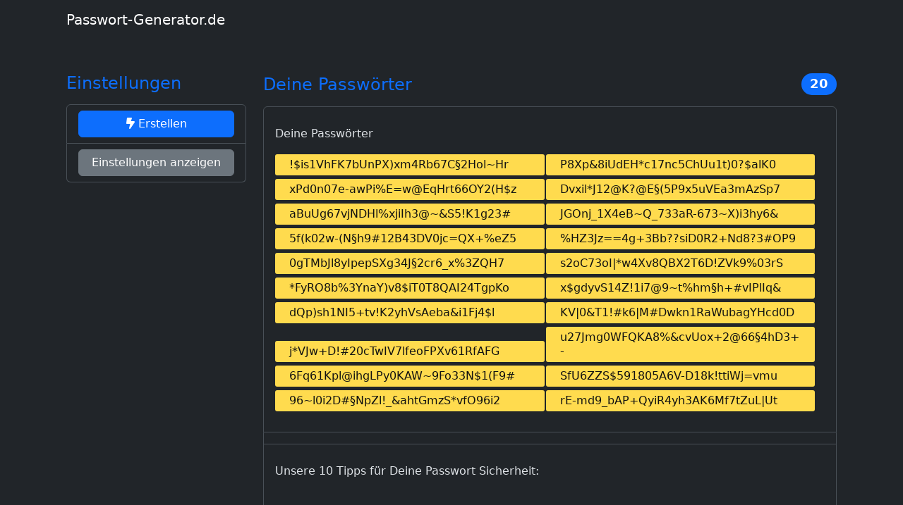

--- FILE ---
content_type: text/html; charset=UTF-8
request_url: https://www.passwort-generator.de/
body_size: 3484
content:
<!doctype html>
<html lang="de" data-bs-theme="dark">
  <head>
    <meta charset="utf-8">
    <meta name="viewport" content="width=device-width, initial-scale=1">
    <meta name="author" content="Qii OHG">
    <title>Passwort-Generator.de | Sichere Kennwörter generieren</title>
    <meta name="description" content="Passwort Generator für Profis. Erstelle sichere und starke Kennwörter. Kostenlos ✓ Sicher ✓ Flexibel ✓ .. Probiere unseren PW Gen jetzt aus.">

    <link href="assets/fontawesome/css/fontawesome.css" rel="stylesheet">
    <link href="assets/fontawesome/css/brands.css" rel="stylesheet">
    <link href="assets/fontawesome/css/solid.css" rel="stylesheet">
    <link href="css/bootstrap.min.css" rel="stylesheet">
    <link href="css/custom.css" rel="stylesheet">

    <script src="js/bootstrap.bundle.min.js"></script>
    <script src="js/jquery-3.6.1.min.js"></script>
    <script src="js/qii.js?v=0.8"></script>
	
	<link rel="apple-touch-icon" sizes="180x180" href="/apple-touch-icon.png">
	<link rel="icon" type="image/png" sizes="32x32" href="/favicon-32x32.png">
	<link rel="icon" type="image/png" sizes="16x16" href="/favicon-16x16.png">
	<link rel="manifest" href="/site.webmanifest">
	
  <!-- Matomo -->
  <script>
    var _paq = window._paq = window._paq || [];
    /* tracker methods like "setCustomDimension" should be called before "trackPageView" */
    _paq.push(["setCookieDomain", "*.passwort-generator.de"]);
    _paq.push(["disableCookies"]);
    _paq.push(['trackPageView']);
    _paq.push(['enableLinkTracking']);
    (function() {
      var u="//stats.qii.de/";
      _paq.push(['setTrackerUrl', u+'matomo.php']);
      _paq.push(['setSiteId', '17']);
      var d=document, g=d.createElement('script'), s=d.getElementsByTagName('script')[0];
      g.async=true; g.src=u+'matomo.js'; s.parentNode.insertBefore(g,s);
    })();
  </script>
  <noscript><p><img src="//stats.qii.de/matomo.php?idsite=17&amp;rec=1" style="border:0;" alt="" /></p></noscript>
  <!-- End Matomo Code -->


  </head>
<body onload="passwords()" >
    
<div class="container">
  <main>

    <nav class="navbar">
      <div class="container">
        <a class="navbar-brand" href="https://www.passwort-generator.de">Passwort-Generator.de</a>
      </div>
    </nav>

    <div class="container mt-5">
    <div class="row g-4">
      <div class="col-md-4 col-lg-3">
      <!-- <div class="col-md-4 col-lg-3 order-md-last"> -->

        <h4 class="d-flex justify-content-between align-items-center mb-3">
          <span class="text-primary">Einstellungen</span>
        </h4>

        <ul class="list-group mb-3">

          <li class="list-group-item d-flex justify-content-between lh-sm">
            <div class="col-12">
              <button class="btn btn-primary btn-generate" type="button" style="width:100%;"><i class="fa-sharp fa-solid fa-bolt-lightning"></i> Erstellen</button>
            </div>
          </li>
          
          <li class="list-group-item d-flex justify-content-between lh-sm">
            <div class="col-12">
              <a class="btn btn-secondary w-100" data-bs-toggle="collapse" href="#settings" role="button" aria-expanded="false" aria-controls="settings">Einstellungen anzeigen</a>
            </div>
          </li>
      
        </ul>
        
        <div class="collapse" id="settings">
        <ul class="list-group mb-3">

          <li class="list-group-item d-flex justify-content-between lh-sm">
            <div>
              <h6 class="my-0">Anzahl Passwörter</h6>
              <select class="custom-select custom-select-sm mt-2" id="f_pw_count">
                <option value="5">5</option>
                <option value="20" selected>20</option>
                <option value="50">50</option>
                <option value="100">100</option>
                <option value="200">200</option>
                <option value="300">300</option>
              </select>
            </div>
          </li>

          <li class="list-group-item d-flex justify-content-between lh-sm">
            <div>
              <h6 class="my-0">Passwort Länge</h6>
              <select class="custom-select custom-select-sm mt-2" id="f_pw_len">
                <option value="5">5</option>
                <option value="6">6</option>
                <option value="7">7</option>
                <option value="8">8</option>
                <option value="9">9</option>
                <option value="10">10</option>
                <option value="11">11</option>
                <option value="12">12</option>
                <option value="13">13</option>
                <option value="14">14</option>
                <option value="15">15</option>
                <option value="16">16</option>
                <option value="17">17</option>
                <option value="18">18</option>
                <option value="19">19</option>
                <option value="20">20</option>
                <option value="21">21</option>
                <option value="22">22</option>
                <option value="23">23</option>
                <option value="24">24</option>
                <option value="25">25</option>
                <option value="26">26</option>
                <option value="27">27</option>
                <option value="28">28</option>
                <option value="29">29</option>
                <option value="30">30</option>
                <option value="31">31</option>
                <option value="32" selected>32</option>
                <option value="33">33</option>
                <option value="34">34</option>
                <option value="35">35</option>
                <option value="36">36</option>
                <option value="37">37</option>
                <option value="38">38</option>
                <option value="39">39</option>
                <option value="40">40</option>
                <option value="41">41</option>
                <option value="42">42</option>
                <option value="43">43</option>
                <option value="44">44</option>
                <option value="45">45</option>
                <option value="46">46</option>
                <option value="47">47</option>
                <option value="48">48</option>
                <option value="49">49</option>
                <option value="50">50</option>
              </select>
            </div>
          </li>

          <li class="list-group-item d-flex justify-content-between lh-sm">
            <div>
              <div class="form-check form-check-inline mt-2">
                <input class="form-check-input" type="checkbox" id="f_num" value="1" checked>
                <label class="form-check-label" for="f_num">Zahlen</label>
              </div>
            </div>
          </li>

          <li class="list-group-item d-flex justify-content-between lh-sm">
            <div>
              <div class="form-check form-check-inline mt-2">
                <input class="form-check-input" type="checkbox" id="f_special" value="1" checked>
                <label class="form-check-label" for="f_special">Sonderzeichen</label>
              </div>
            </div>
          </li>
          
          <li class="list-group-item d-flex justify-content-between lh-sm">
            <div>
              <div class="form-check form-check-inline mt-2">
                <input class="form-check-input" type="checkbox" id="f_uppercase" value="1" checked>
                <label class="form-check-label" for="f_uppercase">Großschreibung</label>
              </div>
            </div>
          </li>
          
          <li class="list-group-item d-flex justify-content-between lh-sm">
            <div>
              <div class="form-check form-check-inline mt-2">
                <input class="form-check-input" type="checkbox" id="f_lowercase" value="1" checked>
                <label class="form-check-label" for="f_lowercase">Kleinschreibung</label>
              </div>
            </div>
          </li>

          <li class="list-group-item d-flex justify-content-between lh-sm">
            <div>
              <h6 class="my-0">Zeichen ausschließen</h6>
              <input type="email" class="form-control mt-2" id="f_exclude" placeholder="z.B.: 1,W,I,g,?,*">
            </div>
          </li>

          <li class="list-group-item d-flex justify-content-between lh-sm">
            <div>
              <h6 class="my-0">Präfix</h6>
              <input type="text" class="form-control mt-2" id="f_prefix" placeholder="">
            </div>
          </li>

          <li class="list-group-item d-flex justify-content-between lh-sm">
            <div>
              <h6 class="my-0">Suffix</h6>
              <input type="text" class="form-control mt-2" id="f_suffix" placeholder="">
            </div>
          </li>

        </ul>
      </div>


      </div>
      <div class="col-md-8 col-lg-9">

        <h1 class="d-flex justify-content-between align-items-center mb-3">
          <span class="text-primary">Deine Passwörter</span> 
          <span id="f_pw_count_list_info" class="badge bg-primary rounded-pill">20</span>
        </h1>

        <ul class="list-group mb-3 password-list">
          
          <li class="list-group-item d-flex justify-content-between lh-sm">
            <div class="password_list">
              <h6 class="my-0">Deine Passwörter</h6>
              <p id="passwords" class="passwords">.. wird geladen<br><br><br><br><br><br><br><br><br><br><br><br><br><br><br><br><br></p>
            </div>
            <span class="text-muted"></span>
          </li>
          
          <li class="list-group-item d-flex justify-content-between lh-sm">
            <div class="text-center" style="overflow:hidden; display:none;">
              <br>
              <span class="text-muted">* Werbeanzeigen</span>

            </div>
          </li>
          
          <li class="list-group-item d-flex justify-content-between lh-sm">
            <div>
              
              <h2 class="my-0">Unsere 10 Tipps für Deine Passwort Sicherheit:</h2>
              
              <h3 class="my-0">1. Dein Passwort, Deine Festung</h3>
              <small class="text-muted">Dein Passwort sollte wie eine uneinnehmbare Festung sein: komplex und unvorhersehbar. Nutze eine Mischung aus Groß- und Kleinbuchstaben, Zahlen und Sonderzeichen, um es Hackern schwer zu machen.</small>

              <h3 class="my-0">2. Königreich der Vielfalt</h3>
              <small class="text-muted">Verwende nicht das gleiche Passwort für verschiedene Konten. Eine Vielfalt an Passwörtern hilft, das Risiko eines Datenlecks zu minimieren und die Sicherheit zu erhöhen.</small>
              
              <h3 class="my-0">3. Die Veränderung ist Dein Freund</h3>
              <small class="text-muted">Ändere deine Passwörter regelmäßig, um potenzielle Angreifer auf Abstand zu halten. Es hilft, die Lebensdauer eines Passworts zu begrenzen und die Sicherheit frisch zu halten.</small>

              <h3 class="my-0">4. Die Macht der Zwei-Faktor-Authentifizierung</h3>
              <small class="text-muted">Aktiviere, wo immer möglich, die Zwei-Faktor-Authentifizierung. Dieser zusätzliche Schutz macht es Hackern schwer, auf deine Konten zuzugreifen, selbst wenn sie das Passwort kennen.</small>
              
              <h3 class="my-0">5. Der Hüter Deiner Passwörter: Passwort-Manager</h3>
              <small class="text-muted">Ein Passwort-Manager hält Ordnung in deinem Passwort-Dschungel. Er speichert und generiert starke Passwörter, sodass du sie nicht alle behalten musst.</small>

              <h3 class="my-0">6. Die Kunst der Kreativität</h3>
              <small class="text-muted">Sei kreativ bei deinen Passwörtern. Vermeide offensichtliche und leicht zu erratende Wörter wie Namen oder Geburtsdaten, um Hackern das Leben schwerer zu machen.</small>
              
              <h3 class="my-0">7. Vorsicht vor den Phishing-Anglern</h3>
              <small class="text-muted">Sei wachsam gegenüber Phishing-Versuchen, die nach deinen Passwörtern angeln. Gib nie leichtfertig deine Zugangsdaten heraus und überprüfe die Echtheit der anfragenden Seite.</small>

              <h3 class="my-0">8. Bleibe Lernbereit</h3>
              <small class="text-muted">Bleib auf dem Laufenden über neue Sicherheitsentwicklungen und -bedrohungen. Wissen ist Macht, wenn es um die Sicherheit deiner Passwörter geht.</small>
              
              <h3 class="my-0">9. Bewache Deine Zugriffsrechte</h3>
              <small class="text-muted">Überprüfe und manage die Zugriffsrechte deiner Apps und Dienste. Nicht jede Anwendung muss Zugang zu allen deinen Daten haben.</small>

              <h3 class="my-0">10. Stärke-Test: Wie robust ist Dein Passwort?</h3>
              <small class="text-muted">Nutze Online-Tools, um die Stärke deiner Passwörter zu überprüfen. Es hilft, Schwachstellen zu identifizieren und Verbesserungen vorzunehmen.</small>

            </div>
          </li>
          

        </ul>

      </div>
    </div>
    </div>
  </main>

  <footer class="my-5 pt-5 text-muted text-center text-small">
    <p class="mb-1">&copy; 2026 <br>Passwort-Generator.de ist ein kostenloser Service der Qii OHG<br><br>Qii OHG · Hauptstraße 43 · 38170 Winnigstedt<br><a href="https://qii.de/?ref=passwort-generator" target="_blank">qii.de</a> | <a href="#" data-bs-toggle="modal" data-bs-target="#modalImpressum">Impressum</a></p><br>
  </footer>
</div>


<!-- Modal -->
<div class="modal fade" id="modalImpressum" tabindex="-1" aria-labelledby="modalImpressumLabel" aria-hidden="true">
  <div class="modal-dialog">
    <div class="modal-content">
      <div class="modal-header">
        <h5 class="modal-title fs-5" id="modalImpressumLabel">Impressum</h5>
        <button type="button" class="btn-close" data-bs-dismiss="modal" aria-label="Close"></button>
      </div>
      <div class="modal-body">
        Passwort-Generator.de ist ein kostenloser Service der Qii OHG<br>
        <br>
        Qii OHG<br>
Hauptstr. 43<br>
38170 Winnigstedt<br>
kontakt@qii.de<br>
<br>
USt.Id.: DE358805732<br>
<br>
Handelsregister: HRA 202909<br>
Registergericht: Amtsgericht Braunschweig<br>
<br>
Vertreten durch:<br>
Alex Mühe, Mira Mühe<br>
<br>
        <a href="https://qii.de/?ref=passwort-generator.de" target="_blank">qii.de</a><br>
      </div>
      <div class="modal-footer" style="display:none;">
        <button type="button" class="btn btn-secondary" data-bs-dismiss="modal">schließen</button>
      </div>
    </div>
  </div>
</div>


<!-- Toast -->
<div class="toast-container position-fixed top-0 start-50 translate-middle-x p-3">
  <div id="toastCopied" class="toast text-bg-primary" role="alert" aria-live="assertive" aria-atomic="true">
    <div class="toast-body">
      <i class="bi bi-check"></i> Passwort wurde in Zwischenablage kopiert.
    </div>
  </div>
</div>



  </body>
</html>


--- FILE ---
content_type: text/css
request_url: https://www.passwort-generator.de/css/custom.css
body_size: 651
content:
.list-group-item div { width:100%; }
.list-group-item div select { width:100%; }
.password_list { width:100% !important; }

.bd-placeholder-img {
    font-size: 1.125rem;
    text-anchor: middle;
    -webkit-user-select: none;
    -moz-user-select: none;
    user-select: none;
  }

  @media (min-width: 768px) {
    .bd-placeholder-img-lg {
      font-size: 3.5rem;
    }
  }

  .b-example-divider {
    height: 3rem;
    background-color: rgba(0, 0, 0, .1);
    border: solid rgba(0, 0, 0, .15);
    border-width: 1px 0;
    box-shadow: inset 0 .5em 1.5em rgba(0, 0, 0, .1), inset 0 .125em .5em rgba(0, 0, 0, .15);
  }

  .b-example-vr {
    flex-shrink: 0;
    width: 1.5rem;
    height: 100vh;
  }

  .bi {
    vertical-align: -.125em;
    fill: currentColor;
  }

  .nav-scroller {
    position: relative;
    z-index: 2;
    height: 2.75rem;
    overflow-y: hidden;
  }

  .nav-scroller .nav {
    display: flex;
    flex-wrap: nowrap;
    padding-bottom: 1rem;
    margin-top: -1px;
    overflow-x: auto;
    text-align: center;
    white-space: nowrap;
    -webkit-overflow-scrolling: touch;
  }
  .passwords i {
    width: 49%;
    font-style: normal;
    background-color: #ffdb4e;
    padding: 5px 20px 5px 20px !important;
    margin: 0px 2px 5px 0px;
    display: inline-block;
    border-radius: 3px;
    color: #111;
    word-wrap: break-word;
  }
  .passwords i:hover {
    background-color: #0d6efd;
    color: #fff;
    cursor: pointer;
  }

  .password-list li h6, .password-list li h2 , .password-list li h3 {
    padding: 20px 0px;
  }
  
  .password-list li small {
    padding-bottom: 20px;
    display: inline-block;
  }

  .list-group-item .text-muted {
    padding-bottom: 20px;
  }

.h1, h1 {
    font-size: calc(1.275rem + .3vw);
}

.h2, h2, .h3, h3 {
    font-size: 1rem;
}

.custom-tooltip {
    --bs-tooltip-bg: var(--bs-primary);
}
  
  

@media (max-width: 700px) {
    .pw_5, .pw_6, .pw_7, .pw_8, .pw_9, .pw_10 , .pw_11 , .pw_12 , .pw_13 , .pw_14 , .pw_15 , .pw_16 {
        width:100% !important;
    }
}

@media (max-width: 1000px) {
    .pw_17 , .pw_18 , .pw_19 , .pw_20 , .pw_21 , .pw_22 , .pw_23 , .pw_24 , .pw_25 , .pw_26 , .pw_27 , .pw_28 , .pw_29 {
        width:100% !important;
    }
}

@media (max-width: 1200px) {
    .pw_30, .pw_31, .pw_32, .pw_33, .pw_34, .pw_35, .pw_36, .pw_37, .pw_38, .pw_39, .pw_40, .pw_41, .pw_42, .pw_43, .pw_44, .pw_45, .pw_46, .pw_47, .pw_48, .pw_49, .pw_50 {
        width:100% !important;
    }
}

@media (max-width: 1500px) {
    .pw_34, .pw_35, .pw_36, .pw_37, .pw_38, .pw_39, .pw_40, .pw_41, .pw_42, .pw_43, .pw_44, .pw_45, .pw_46, .pw_47, .pw_48, .pw_49, .pw_50 {
        line-height: 30px;
    }
}

--- FILE ---
content_type: text/javascript
request_url: https://www.passwort-generator.de/js/qii.js?v=0.8
body_size: 1509
content:

function passwords(){

    // 

    setTimeout(function() { 
        $(".btn-generate").trigger("click");
    }, 500);
    
}


$(document).ready(function(){

    /*

    f_pw_count
    f_pw_count_info
    f_pw_len
    f_pw_len_info
    f_num
    f_num_info
    f_special
    f_special_info
    f_exclude
    f_exclude_info
    f_spelling
    f_spelling_info
    f_firstlast
    f_firstlast_info
    f_prefix
    f_prefix_info
    f_suffix
    f_suffix_info

    */


    $('#f_pw_count').on('change', function() {
        var c_val = $(this).val();
        $("#f_pw_count_list_info").html(c_val);
    });


    $('.passwords').on('click', 'i', function(){

        var copyText = $(this).html();
        //copyText.select();
        //copyText.setSelectionRange(0, 99999); // For mobile devices
        navigator.clipboard.writeText(copyText);
        const toast = new bootstrap.Toast(toastCopied);
        toast.show();
    });


    $( ".btn-generate" ).click(function() {

        // console.log("go");

        var characters = 'abcdefghijklmnopqrstuvwxyz';
        var special = '|#+*~-_!?§$%&()=@';
        var numbers = '0123456789';
    
    
        var exclude = $( '#f_exclude' ).val();
        var exclude_str = $( '#f_exclude' ).val();
        exclude = exclude.trim();
    
        if(exclude == ""){
    
        } else {
            exclude = "," + exclude;
            var exclude_arr = exclude.split(",");
            var c_exclude = "";
            for(var i=1; i<=exclude_arr.length; i++){
                c_exclude = exclude_arr[i];
                if(c_exclude != ""){
                    characters = characters.replace(c_exclude,"");
                    special = special.replace(c_exclude,"");
                    numbers = numbers.replace(c_exclude,"");
                }
            }
        }
    
        var pw_count = $( '#f_pw_count' ).val();
        var pw_len = $( '#f_pw_len' ).val();
        var pw_len_str = $( '#f_pw_len' ).val();
        var prefix = $( '#f_prefix' ).val();
        var prefix_len = prefix.length;
        var suffix = $( '#f_suffix' ).val();
        var suffix_len = suffix.length;
        var prefix_suffix_len = prefix_len + suffix_len;
    
        var set_prefix_suffix = 0;
        if(prefix_suffix_len > 0){
            pw_len_minus_prefix_suffix_len = pw_len - prefix_suffix_len;
    
            if(pw_len_minus_prefix_suffix_len < 5) {
                alert("Präfix / Suffix kann nicht verwendet werden. Passwortlänge zu klein für Präfix / Suffix oder Präfix / Suffix zu lang");
            } else {
                pw_len = pw_len_minus_prefix_suffix_len;
                set_prefix_suffix = 1;
            }
        }
    
    
        var special_on = $( '#f_special' ).prop( 'checked' );
        var special_on_01 = 0;
        var number_on = $( '#f_num' ).prop( 'checked' );
        var number_on_01 = 0;
        var uppercase_on = $( '#f_uppercase' ).prop( 'checked' );
        var uppercase_on_01 = 0;
        var lowercase_on = $( '#f_lowercase' ).prop( 'checked' );
        var lowercase_on_01 = 0;
    
        
        var c_password = '';
        var password_list = '';
    
        for(var x=0; x < pw_count; x++){
    
            if( special_on === true ){
                special_on_01 = 1;
                for( var i=0; i < Math.ceil( pw_len/8 ); i++ ){
                    c_password += special;
                            
                }
            }
            
            if( number_on === true ){
                number_on_01 = 1;
                for( var i=0; i < Math.ceil( pw_len/5 ); i++ ){
                    c_password += numbers;
                    
                }
            }
            
            if( uppercase_on === true ){
                uppercase_on_01 = 1;
                for( var i=0; i < Math.ceil( pw_len/8 ); i++ ){
                    c_password += characters.toUpperCase();
                }
            }
            
            if( lowercase_on === true ){
                lowercase_on_01 = 1;
                for( var i=0; i < Math.ceil( pw_len/8 ); i++ ){
                    c_password += characters.toLowerCase();
                }
            }
            
    
            c_password = c_password.shuffle().slice( 0, pw_len );
    
            if(set_prefix_suffix == 1){
                c_password = prefix + "" + c_password + "" + suffix;
            }
    
            password_list = password_list + "_____" + c_password;
    
        }
    
        //

        var password_arr = password_list.split("_____");
        var password_list_2 = "";
        var c_password = "";
        for(var x=0; x<password_arr.length; x++){
            c_password = "";
            c_password = password_arr[x];
            if(c_password != ""){
                c_password = '<i class="pw pw_'+pw_len+'">' + c_password + '</i>';
                password_list_2 = password_list_2 + c_password;
            }
        }

        if(password_list_2 == ""){
            password_list_2 = "<i>Bitte Einstellungen ändern</i>";
        }
        $( '#passwords' ).html("");
        $( '#passwords' ).html( password_list_2 );

        //
        $.post("snippets/snippet.get.pw.php",{
            pw_count: pw_count,
            pw_len_str: pw_len_str,
            number_on_01: number_on_01,
            special_on_01: special_on_01,
            uppercase_on_01: uppercase_on_01,
            lowercase_on_01: lowercase_on_01,
            exclude_str: exclude_str,
            suffix: suffix,
            prefix: prefix
        }, function(data, status){
            console.log("Data: " + data + "\nStatus: " + status);
        });

    });
    
    // Diese Erweiterung des Strings werden wir später beim Generieren eines Passworts benötigen. Durch die shuffle-Funktion wird ein vorhandener String gemischt
    String.prototype.shuffle = function() {
        var chars = this.split( "" );
        var length = chars.length;
        
        for( var i = length-1; i > 0; i-- ) {
            var j = Math.floor( Math.random() * ( i + 1 ) );
            var tmp = chars[ i ];
            chars[ i ] = chars[ j ];
            chars[ j ] = tmp;
        }
        return chars.join( "" );
    }
    


});